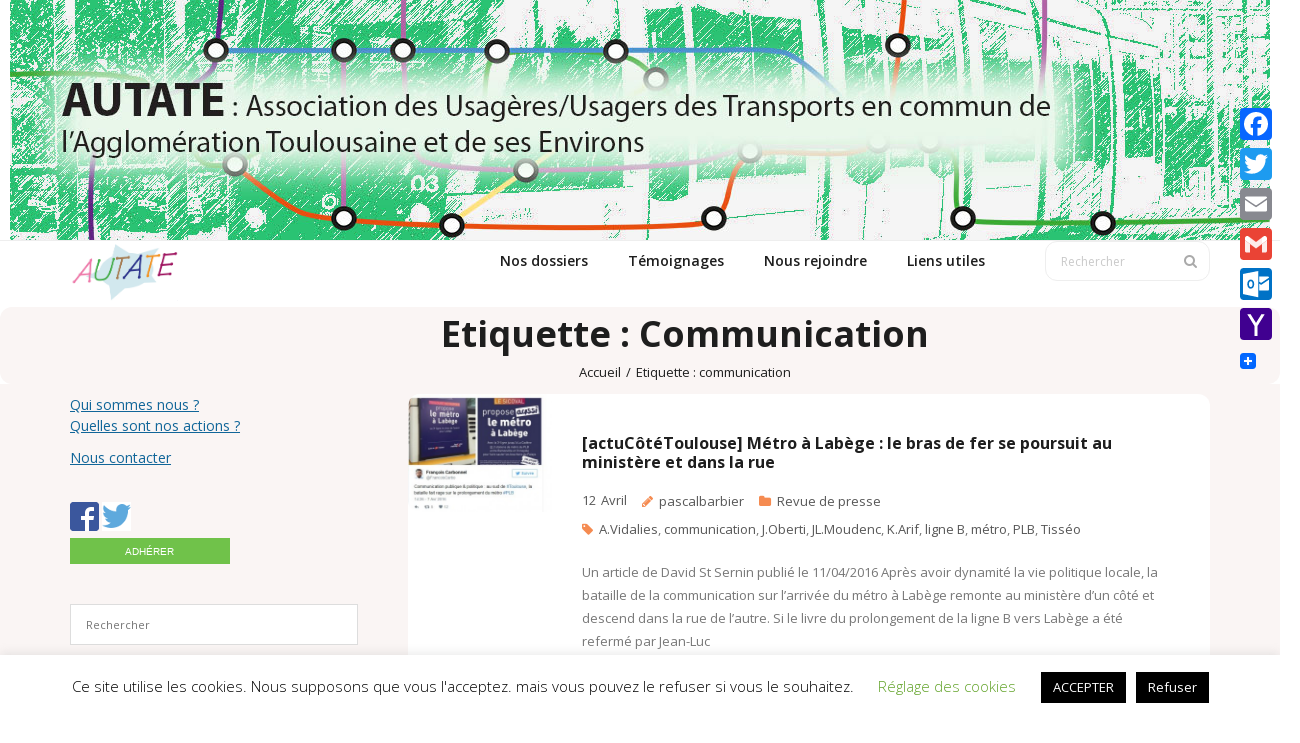

--- FILE ---
content_type: text/html; charset=UTF-8
request_url: https://autate.fr/site/sujet/communication/
body_size: 15102
content:
<!DOCTYPE html>

<html lang="fr-FR">
<head>
<meta charset="UTF-8" />
<meta name="viewport" content="width=device-width" />
<link rel="profile" href="//gmpg.org/xfn/11" />
<link rel="pingback" href="https://autate.fr/site/xmlrpc.php" />

<meta name='robots' content='index, follow, max-image-preview:large, max-snippet:-1, max-video-preview:-1' />
	<style>img:is([sizes="auto" i], [sizes^="auto," i]) { contain-intrinsic-size: 3000px 1500px }</style>
	
	<!-- This site is optimized with the Yoast SEO plugin v26.3 - https://yoast.com/wordpress/plugins/seo/ -->
	<title>Archives des communication - AUTATE</title>
	<link rel="canonical" href="https://autate.fr/site/sujet/communication/" />
	<meta property="og:locale" content="fr_FR" />
	<meta property="og:type" content="article" />
	<meta property="og:title" content="Archives des communication - AUTATE" />
	<meta property="og:url" content="https://autate.fr/site/sujet/communication/" />
	<meta property="og:site_name" content="AUTATE" />
	<meta name="twitter:card" content="summary_large_image" />
	<meta name="twitter:site" content="@AutateToulouse" />
	<script type="application/ld+json" class="yoast-schema-graph">{"@context":"https://schema.org","@graph":[{"@type":"CollectionPage","@id":"https://autate.fr/site/sujet/communication/","url":"https://autate.fr/site/sujet/communication/","name":"Archives des communication - AUTATE","isPartOf":{"@id":"https://autate.fr/site/#website"},"primaryImageOfPage":{"@id":"https://autate.fr/site/sujet/communication/#primaryimage"},"image":{"@id":"https://autate.fr/site/sujet/communication/#primaryimage"},"thumbnailUrl":"https://autate.fr/site/wp-content/uploads/2016/04/carbonnelCom.jpg","breadcrumb":{"@id":"https://autate.fr/site/sujet/communication/#breadcrumb"},"inLanguage":"fr-FR"},{"@type":"ImageObject","inLanguage":"fr-FR","@id":"https://autate.fr/site/sujet/communication/#primaryimage","url":"https://autate.fr/site/wp-content/uploads/2016/04/carbonnelCom.jpg","contentUrl":"https://autate.fr/site/wp-content/uploads/2016/04/carbonnelCom.jpg","width":535,"height":438},{"@type":"BreadcrumbList","@id":"https://autate.fr/site/sujet/communication/#breadcrumb","itemListElement":[{"@type":"ListItem","position":1,"name":"Accueil","item":"https://autate.fr/site/"},{"@type":"ListItem","position":2,"name":"communication"}]},{"@type":"WebSite","@id":"https://autate.fr/site/#website","url":"https://autate.fr/site/","name":"AUTATE","description":"Association des usagers des transports de l&#039;agglomération Toulousaine et de ses environs","publisher":{"@id":"https://autate.fr/site/#organization"},"potentialAction":[{"@type":"SearchAction","target":{"@type":"EntryPoint","urlTemplate":"https://autate.fr/site/?s={search_term_string}"},"query-input":{"@type":"PropertyValueSpecification","valueRequired":true,"valueName":"search_term_string"}}],"inLanguage":"fr-FR"},{"@type":"Organization","@id":"https://autate.fr/site/#organization","name":"AUTATE","url":"https://autate.fr/site/","logo":{"@type":"ImageObject","inLanguage":"fr-FR","@id":"https://autate.fr/site/#/schema/logo/image/","url":"http://autate.fr/site/wp-content/uploads/2019/01/logo.png","contentUrl":"http://autate.fr/site/wp-content/uploads/2019/01/logo.png","width":506,"height":280,"caption":"AUTATE"},"image":{"@id":"https://autate.fr/site/#/schema/logo/image/"},"sameAs":["https://www.facebook.com/AutateToulouse","https://x.com/AutateToulouse"]}]}</script>
	<!-- / Yoast SEO plugin. -->


<link rel='dns-prefetch' href='//static.addtoany.com' />
<link rel='dns-prefetch' href='//fonts.googleapis.com' />
<link rel="alternate" type="application/rss+xml" title="AUTATE &raquo; Flux" href="https://autate.fr/site/feed/" />
<link rel="alternate" type="application/rss+xml" title="AUTATE &raquo; Flux des commentaires" href="https://autate.fr/site/comments/feed/" />
<link rel="alternate" type="text/calendar" title="AUTATE &raquo; Flux iCal" href="https://autate.fr/site/agenda/?ical=1" />
<link rel="alternate" type="application/rss+xml" title="AUTATE &raquo; Flux de l’étiquette communication" href="https://autate.fr/site/sujet/communication/feed/" />
<script type="text/javascript">
/* <![CDATA[ */
window._wpemojiSettings = {"baseUrl":"https:\/\/s.w.org\/images\/core\/emoji\/16.0.1\/72x72\/","ext":".png","svgUrl":"https:\/\/s.w.org\/images\/core\/emoji\/16.0.1\/svg\/","svgExt":".svg","source":{"concatemoji":"https:\/\/autate.fr\/site\/wp-includes\/js\/wp-emoji-release.min.js?ver=6.8.3"}};
/*! This file is auto-generated */
!function(s,n){var o,i,e;function c(e){try{var t={supportTests:e,timestamp:(new Date).valueOf()};sessionStorage.setItem(o,JSON.stringify(t))}catch(e){}}function p(e,t,n){e.clearRect(0,0,e.canvas.width,e.canvas.height),e.fillText(t,0,0);var t=new Uint32Array(e.getImageData(0,0,e.canvas.width,e.canvas.height).data),a=(e.clearRect(0,0,e.canvas.width,e.canvas.height),e.fillText(n,0,0),new Uint32Array(e.getImageData(0,0,e.canvas.width,e.canvas.height).data));return t.every(function(e,t){return e===a[t]})}function u(e,t){e.clearRect(0,0,e.canvas.width,e.canvas.height),e.fillText(t,0,0);for(var n=e.getImageData(16,16,1,1),a=0;a<n.data.length;a++)if(0!==n.data[a])return!1;return!0}function f(e,t,n,a){switch(t){case"flag":return n(e,"\ud83c\udff3\ufe0f\u200d\u26a7\ufe0f","\ud83c\udff3\ufe0f\u200b\u26a7\ufe0f")?!1:!n(e,"\ud83c\udde8\ud83c\uddf6","\ud83c\udde8\u200b\ud83c\uddf6")&&!n(e,"\ud83c\udff4\udb40\udc67\udb40\udc62\udb40\udc65\udb40\udc6e\udb40\udc67\udb40\udc7f","\ud83c\udff4\u200b\udb40\udc67\u200b\udb40\udc62\u200b\udb40\udc65\u200b\udb40\udc6e\u200b\udb40\udc67\u200b\udb40\udc7f");case"emoji":return!a(e,"\ud83e\udedf")}return!1}function g(e,t,n,a){var r="undefined"!=typeof WorkerGlobalScope&&self instanceof WorkerGlobalScope?new OffscreenCanvas(300,150):s.createElement("canvas"),o=r.getContext("2d",{willReadFrequently:!0}),i=(o.textBaseline="top",o.font="600 32px Arial",{});return e.forEach(function(e){i[e]=t(o,e,n,a)}),i}function t(e){var t=s.createElement("script");t.src=e,t.defer=!0,s.head.appendChild(t)}"undefined"!=typeof Promise&&(o="wpEmojiSettingsSupports",i=["flag","emoji"],n.supports={everything:!0,everythingExceptFlag:!0},e=new Promise(function(e){s.addEventListener("DOMContentLoaded",e,{once:!0})}),new Promise(function(t){var n=function(){try{var e=JSON.parse(sessionStorage.getItem(o));if("object"==typeof e&&"number"==typeof e.timestamp&&(new Date).valueOf()<e.timestamp+604800&&"object"==typeof e.supportTests)return e.supportTests}catch(e){}return null}();if(!n){if("undefined"!=typeof Worker&&"undefined"!=typeof OffscreenCanvas&&"undefined"!=typeof URL&&URL.createObjectURL&&"undefined"!=typeof Blob)try{var e="postMessage("+g.toString()+"("+[JSON.stringify(i),f.toString(),p.toString(),u.toString()].join(",")+"));",a=new Blob([e],{type:"text/javascript"}),r=new Worker(URL.createObjectURL(a),{name:"wpTestEmojiSupports"});return void(r.onmessage=function(e){c(n=e.data),r.terminate(),t(n)})}catch(e){}c(n=g(i,f,p,u))}t(n)}).then(function(e){for(var t in e)n.supports[t]=e[t],n.supports.everything=n.supports.everything&&n.supports[t],"flag"!==t&&(n.supports.everythingExceptFlag=n.supports.everythingExceptFlag&&n.supports[t]);n.supports.everythingExceptFlag=n.supports.everythingExceptFlag&&!n.supports.flag,n.DOMReady=!1,n.readyCallback=function(){n.DOMReady=!0}}).then(function(){return e}).then(function(){var e;n.supports.everything||(n.readyCallback(),(e=n.source||{}).concatemoji?t(e.concatemoji):e.wpemoji&&e.twemoji&&(t(e.twemoji),t(e.wpemoji)))}))}((window,document),window._wpemojiSettings);
/* ]]> */
</script>

<style id='wp-emoji-styles-inline-css' type='text/css'>

	img.wp-smiley, img.emoji {
		display: inline !important;
		border: none !important;
		box-shadow: none !important;
		height: 1em !important;
		width: 1em !important;
		margin: 0 0.07em !important;
		vertical-align: -0.1em !important;
		background: none !important;
		padding: 0 !important;
	}
</style>
<link rel='stylesheet' id='wp-block-library-css' href='https://autate.fr/site/wp-includes/css/dist/block-library/style.min.css?ver=6.8.3' type='text/css' media='all' />
<style id='classic-theme-styles-inline-css' type='text/css'>
/*! This file is auto-generated */
.wp-block-button__link{color:#fff;background-color:#32373c;border-radius:9999px;box-shadow:none;text-decoration:none;padding:calc(.667em + 2px) calc(1.333em + 2px);font-size:1.125em}.wp-block-file__button{background:#32373c;color:#fff;text-decoration:none}
</style>
<style id='global-styles-inline-css' type='text/css'>
:root{--wp--preset--aspect-ratio--square: 1;--wp--preset--aspect-ratio--4-3: 4/3;--wp--preset--aspect-ratio--3-4: 3/4;--wp--preset--aspect-ratio--3-2: 3/2;--wp--preset--aspect-ratio--2-3: 2/3;--wp--preset--aspect-ratio--16-9: 16/9;--wp--preset--aspect-ratio--9-16: 9/16;--wp--preset--color--black: #000000;--wp--preset--color--cyan-bluish-gray: #abb8c3;--wp--preset--color--white: #ffffff;--wp--preset--color--pale-pink: #f78da7;--wp--preset--color--vivid-red: #cf2e2e;--wp--preset--color--luminous-vivid-orange: #ff6900;--wp--preset--color--luminous-vivid-amber: #fcb900;--wp--preset--color--light-green-cyan: #7bdcb5;--wp--preset--color--vivid-green-cyan: #00d084;--wp--preset--color--pale-cyan-blue: #8ed1fc;--wp--preset--color--vivid-cyan-blue: #0693e3;--wp--preset--color--vivid-purple: #9b51e0;--wp--preset--gradient--vivid-cyan-blue-to-vivid-purple: linear-gradient(135deg,rgba(6,147,227,1) 0%,rgb(155,81,224) 100%);--wp--preset--gradient--light-green-cyan-to-vivid-green-cyan: linear-gradient(135deg,rgb(122,220,180) 0%,rgb(0,208,130) 100%);--wp--preset--gradient--luminous-vivid-amber-to-luminous-vivid-orange: linear-gradient(135deg,rgba(252,185,0,1) 0%,rgba(255,105,0,1) 100%);--wp--preset--gradient--luminous-vivid-orange-to-vivid-red: linear-gradient(135deg,rgba(255,105,0,1) 0%,rgb(207,46,46) 100%);--wp--preset--gradient--very-light-gray-to-cyan-bluish-gray: linear-gradient(135deg,rgb(238,238,238) 0%,rgb(169,184,195) 100%);--wp--preset--gradient--cool-to-warm-spectrum: linear-gradient(135deg,rgb(74,234,220) 0%,rgb(151,120,209) 20%,rgb(207,42,186) 40%,rgb(238,44,130) 60%,rgb(251,105,98) 80%,rgb(254,248,76) 100%);--wp--preset--gradient--blush-light-purple: linear-gradient(135deg,rgb(255,206,236) 0%,rgb(152,150,240) 100%);--wp--preset--gradient--blush-bordeaux: linear-gradient(135deg,rgb(254,205,165) 0%,rgb(254,45,45) 50%,rgb(107,0,62) 100%);--wp--preset--gradient--luminous-dusk: linear-gradient(135deg,rgb(255,203,112) 0%,rgb(199,81,192) 50%,rgb(65,88,208) 100%);--wp--preset--gradient--pale-ocean: linear-gradient(135deg,rgb(255,245,203) 0%,rgb(182,227,212) 50%,rgb(51,167,181) 100%);--wp--preset--gradient--electric-grass: linear-gradient(135deg,rgb(202,248,128) 0%,rgb(113,206,126) 100%);--wp--preset--gradient--midnight: linear-gradient(135deg,rgb(2,3,129) 0%,rgb(40,116,252) 100%);--wp--preset--font-size--small: 13px;--wp--preset--font-size--medium: 20px;--wp--preset--font-size--large: 36px;--wp--preset--font-size--x-large: 42px;--wp--preset--spacing--20: 0.44rem;--wp--preset--spacing--30: 0.67rem;--wp--preset--spacing--40: 1rem;--wp--preset--spacing--50: 1.5rem;--wp--preset--spacing--60: 2.25rem;--wp--preset--spacing--70: 3.38rem;--wp--preset--spacing--80: 5.06rem;--wp--preset--shadow--natural: 6px 6px 9px rgba(0, 0, 0, 0.2);--wp--preset--shadow--deep: 12px 12px 50px rgba(0, 0, 0, 0.4);--wp--preset--shadow--sharp: 6px 6px 0px rgba(0, 0, 0, 0.2);--wp--preset--shadow--outlined: 6px 6px 0px -3px rgba(255, 255, 255, 1), 6px 6px rgba(0, 0, 0, 1);--wp--preset--shadow--crisp: 6px 6px 0px rgba(0, 0, 0, 1);}:where(.is-layout-flex){gap: 0.5em;}:where(.is-layout-grid){gap: 0.5em;}body .is-layout-flex{display: flex;}.is-layout-flex{flex-wrap: wrap;align-items: center;}.is-layout-flex > :is(*, div){margin: 0;}body .is-layout-grid{display: grid;}.is-layout-grid > :is(*, div){margin: 0;}:where(.wp-block-columns.is-layout-flex){gap: 2em;}:where(.wp-block-columns.is-layout-grid){gap: 2em;}:where(.wp-block-post-template.is-layout-flex){gap: 1.25em;}:where(.wp-block-post-template.is-layout-grid){gap: 1.25em;}.has-black-color{color: var(--wp--preset--color--black) !important;}.has-cyan-bluish-gray-color{color: var(--wp--preset--color--cyan-bluish-gray) !important;}.has-white-color{color: var(--wp--preset--color--white) !important;}.has-pale-pink-color{color: var(--wp--preset--color--pale-pink) !important;}.has-vivid-red-color{color: var(--wp--preset--color--vivid-red) !important;}.has-luminous-vivid-orange-color{color: var(--wp--preset--color--luminous-vivid-orange) !important;}.has-luminous-vivid-amber-color{color: var(--wp--preset--color--luminous-vivid-amber) !important;}.has-light-green-cyan-color{color: var(--wp--preset--color--light-green-cyan) !important;}.has-vivid-green-cyan-color{color: var(--wp--preset--color--vivid-green-cyan) !important;}.has-pale-cyan-blue-color{color: var(--wp--preset--color--pale-cyan-blue) !important;}.has-vivid-cyan-blue-color{color: var(--wp--preset--color--vivid-cyan-blue) !important;}.has-vivid-purple-color{color: var(--wp--preset--color--vivid-purple) !important;}.has-black-background-color{background-color: var(--wp--preset--color--black) !important;}.has-cyan-bluish-gray-background-color{background-color: var(--wp--preset--color--cyan-bluish-gray) !important;}.has-white-background-color{background-color: var(--wp--preset--color--white) !important;}.has-pale-pink-background-color{background-color: var(--wp--preset--color--pale-pink) !important;}.has-vivid-red-background-color{background-color: var(--wp--preset--color--vivid-red) !important;}.has-luminous-vivid-orange-background-color{background-color: var(--wp--preset--color--luminous-vivid-orange) !important;}.has-luminous-vivid-amber-background-color{background-color: var(--wp--preset--color--luminous-vivid-amber) !important;}.has-light-green-cyan-background-color{background-color: var(--wp--preset--color--light-green-cyan) !important;}.has-vivid-green-cyan-background-color{background-color: var(--wp--preset--color--vivid-green-cyan) !important;}.has-pale-cyan-blue-background-color{background-color: var(--wp--preset--color--pale-cyan-blue) !important;}.has-vivid-cyan-blue-background-color{background-color: var(--wp--preset--color--vivid-cyan-blue) !important;}.has-vivid-purple-background-color{background-color: var(--wp--preset--color--vivid-purple) !important;}.has-black-border-color{border-color: var(--wp--preset--color--black) !important;}.has-cyan-bluish-gray-border-color{border-color: var(--wp--preset--color--cyan-bluish-gray) !important;}.has-white-border-color{border-color: var(--wp--preset--color--white) !important;}.has-pale-pink-border-color{border-color: var(--wp--preset--color--pale-pink) !important;}.has-vivid-red-border-color{border-color: var(--wp--preset--color--vivid-red) !important;}.has-luminous-vivid-orange-border-color{border-color: var(--wp--preset--color--luminous-vivid-orange) !important;}.has-luminous-vivid-amber-border-color{border-color: var(--wp--preset--color--luminous-vivid-amber) !important;}.has-light-green-cyan-border-color{border-color: var(--wp--preset--color--light-green-cyan) !important;}.has-vivid-green-cyan-border-color{border-color: var(--wp--preset--color--vivid-green-cyan) !important;}.has-pale-cyan-blue-border-color{border-color: var(--wp--preset--color--pale-cyan-blue) !important;}.has-vivid-cyan-blue-border-color{border-color: var(--wp--preset--color--vivid-cyan-blue) !important;}.has-vivid-purple-border-color{border-color: var(--wp--preset--color--vivid-purple) !important;}.has-vivid-cyan-blue-to-vivid-purple-gradient-background{background: var(--wp--preset--gradient--vivid-cyan-blue-to-vivid-purple) !important;}.has-light-green-cyan-to-vivid-green-cyan-gradient-background{background: var(--wp--preset--gradient--light-green-cyan-to-vivid-green-cyan) !important;}.has-luminous-vivid-amber-to-luminous-vivid-orange-gradient-background{background: var(--wp--preset--gradient--luminous-vivid-amber-to-luminous-vivid-orange) !important;}.has-luminous-vivid-orange-to-vivid-red-gradient-background{background: var(--wp--preset--gradient--luminous-vivid-orange-to-vivid-red) !important;}.has-very-light-gray-to-cyan-bluish-gray-gradient-background{background: var(--wp--preset--gradient--very-light-gray-to-cyan-bluish-gray) !important;}.has-cool-to-warm-spectrum-gradient-background{background: var(--wp--preset--gradient--cool-to-warm-spectrum) !important;}.has-blush-light-purple-gradient-background{background: var(--wp--preset--gradient--blush-light-purple) !important;}.has-blush-bordeaux-gradient-background{background: var(--wp--preset--gradient--blush-bordeaux) !important;}.has-luminous-dusk-gradient-background{background: var(--wp--preset--gradient--luminous-dusk) !important;}.has-pale-ocean-gradient-background{background: var(--wp--preset--gradient--pale-ocean) !important;}.has-electric-grass-gradient-background{background: var(--wp--preset--gradient--electric-grass) !important;}.has-midnight-gradient-background{background: var(--wp--preset--gradient--midnight) !important;}.has-small-font-size{font-size: var(--wp--preset--font-size--small) !important;}.has-medium-font-size{font-size: var(--wp--preset--font-size--medium) !important;}.has-large-font-size{font-size: var(--wp--preset--font-size--large) !important;}.has-x-large-font-size{font-size: var(--wp--preset--font-size--x-large) !important;}
:where(.wp-block-post-template.is-layout-flex){gap: 1.25em;}:where(.wp-block-post-template.is-layout-grid){gap: 1.25em;}
:where(.wp-block-columns.is-layout-flex){gap: 2em;}:where(.wp-block-columns.is-layout-grid){gap: 2em;}
:root :where(.wp-block-pullquote){font-size: 1.5em;line-height: 1.6;}
</style>
<link rel='stylesheet' id='cookie-law-info-css' href='https://autate.fr/site/wp-content/plugins/cookie-law-info/legacy/public/css/cookie-law-info-public.css?ver=3.3.6' type='text/css' media='all' />
<link rel='stylesheet' id='cookie-law-info-gdpr-css' href='https://autate.fr/site/wp-content/plugins/cookie-law-info/legacy/public/css/cookie-law-info-gdpr.css?ver=3.3.6' type='text/css' media='all' />
<link rel='stylesheet' id='thinkup-bootstrap-css' href='https://autate.fr/site/wp-content/themes/sento/lib/extentions/bootstrap/css/bootstrap.min.css?ver=2.3.2' type='text/css' media='all' />
<link rel='stylesheet' id='thinkup-style-css' href='https://autate.fr/site/wp-content/themes/sento/style.css?ver=6.8.3' type='text/css' media='all' />
<link rel='stylesheet' id='sento-thinkup-style-grid-css' href='https://autate.fr/site/wp-content/themes/sento-grid/style.css?ver=1.0.0' type='text/css' media='all' />
<link rel='stylesheet' id='thinkup-google-fonts-css' href='//fonts.googleapis.com/css?family=Open+Sans%3A300%2C400%2C600%2C700&#038;subset=latin%2Clatin-ext' type='text/css' media='all' />
<link rel='stylesheet' id='prettyPhoto-css' href='https://autate.fr/site/wp-content/themes/sento/lib/extentions/prettyPhoto/css/prettyPhoto.css?ver=3.1.6' type='text/css' media='all' />
<link rel='stylesheet' id='dashicons-css' href='https://autate.fr/site/wp-includes/css/dashicons.min.css?ver=6.8.3' type='text/css' media='all' />
<link rel='stylesheet' id='font-awesome-css' href='https://autate.fr/site/wp-content/themes/sento/lib/extentions/font-awesome/css/font-awesome.min.css?ver=4.7.0' type='text/css' media='all' />
<link rel='stylesheet' id='thinkup-shortcodes-css' href='https://autate.fr/site/wp-content/themes/sento/styles/style-shortcodes.css?ver=1.8.0' type='text/css' media='all' />
<link rel='stylesheet' id='thinkup-responsive-css' href='https://autate.fr/site/wp-content/themes/sento/styles/style-responsive.css?ver=1.8.0' type='text/css' media='all' />
<link rel='stylesheet' id='addtoany-css' href='https://autate.fr/site/wp-content/plugins/add-to-any/addtoany.min.css?ver=1.16' type='text/css' media='all' />
<style id='addtoany-inline-css' type='text/css'>
@media screen and (max-width:980px){
.a2a_floating_style.a2a_vertical_style{display:none;}
}
</style>
<script type="text/javascript" id="addtoany-core-js-before">
/* <![CDATA[ */
window.a2a_config=window.a2a_config||{};a2a_config.callbacks=[];a2a_config.overlays=[];a2a_config.templates={};a2a_localize = {
	Share: "Partager",
	Save: "Enregistrer",
	Subscribe: "S'abonner",
	Email: "E-mail",
	Bookmark: "Marque-page",
	ShowAll: "Montrer tout",
	ShowLess: "Montrer moins",
	FindServices: "Trouver des service(s)",
	FindAnyServiceToAddTo: "Trouver instantan&eacute;ment des services &agrave; ajouter &agrave;",
	PoweredBy: "Propuls&eacute; par",
	ShareViaEmail: "Partager par e-mail",
	SubscribeViaEmail: "S’abonner par e-mail",
	BookmarkInYourBrowser: "Ajouter un signet dans votre navigateur",
	BookmarkInstructions: "Appuyez sur Ctrl+D ou \u2318+D pour mettre cette page en signet",
	AddToYourFavorites: "Ajouter &agrave; vos favoris",
	SendFromWebOrProgram: "Envoyer depuis n’importe quelle adresse e-mail ou logiciel e-mail",
	EmailProgram: "Programme d’e-mail",
	More: "Plus&#8230;",
	ThanksForSharing: "Merci de partager !",
	ThanksForFollowing: "Merci de nous suivre !"
};
/* ]]> */
</script>
<script type="text/javascript" defer src="https://static.addtoany.com/menu/page.js" id="addtoany-core-js"></script>
<script type="text/javascript" src="https://autate.fr/site/wp-includes/js/jquery/jquery.min.js?ver=3.7.1" id="jquery-core-js"></script>
<script type="text/javascript" src="https://autate.fr/site/wp-includes/js/jquery/jquery-migrate.min.js?ver=3.4.1" id="jquery-migrate-js"></script>
<script type="text/javascript" defer src="https://autate.fr/site/wp-content/plugins/add-to-any/addtoany.min.js?ver=1.1" id="addtoany-jquery-js"></script>
<script type="text/javascript" id="cookie-law-info-js-extra">
/* <![CDATA[ */
var Cli_Data = {"nn_cookie_ids":[],"cookielist":[],"non_necessary_cookies":[],"ccpaEnabled":"","ccpaRegionBased":"","ccpaBarEnabled":"","strictlyEnabled":["necessary","obligatoire"],"ccpaType":"gdpr","js_blocking":"","custom_integration":"","triggerDomRefresh":"","secure_cookies":""};
var cli_cookiebar_settings = {"animate_speed_hide":"500","animate_speed_show":"500","background":"#FFF","border":"#b1a6a6c2","border_on":"","button_1_button_colour":"#000","button_1_button_hover":"#000000","button_1_link_colour":"#fff","button_1_as_button":"1","button_1_new_win":"","button_2_button_colour":"#333","button_2_button_hover":"#292929","button_2_link_colour":"#444","button_2_as_button":"","button_2_hidebar":"","button_3_button_colour":"#000","button_3_button_hover":"#000000","button_3_link_colour":"#fff","button_3_as_button":"1","button_3_new_win":"","button_4_button_colour":"#000","button_4_button_hover":"#000000","button_4_link_colour":"#62a329","button_4_as_button":"","button_7_button_colour":"#61a229","button_7_button_hover":"#4e8221","button_7_link_colour":"#fff","button_7_as_button":"1","button_7_new_win":"","font_family":"inherit","header_fix":"","notify_animate_hide":"1","notify_animate_show":"","notify_div_id":"#cookie-law-info-bar","notify_position_horizontal":"right","notify_position_vertical":"bottom","scroll_close":"","scroll_close_reload":"","accept_close_reload":"","reject_close_reload":"","showagain_tab":"1","showagain_background":"#fff","showagain_border":"#000","showagain_div_id":"#cookie-law-info-again","showagain_x_position":"100px","text":"#000","show_once_yn":"","show_once":"10000","logging_on":"","as_popup":"","popup_overlay":"1","bar_heading_text":"","cookie_bar_as":"banner","popup_showagain_position":"bottom-right","widget_position":"left"};
var log_object = {"ajax_url":"https:\/\/autate.fr\/site\/wp-admin\/admin-ajax.php"};
/* ]]> */
</script>
<script type="text/javascript" src="https://autate.fr/site/wp-content/plugins/cookie-law-info/legacy/public/js/cookie-law-info-public.js?ver=3.3.6" id="cookie-law-info-js"></script>
<link rel="https://api.w.org/" href="https://autate.fr/site/wp-json/" /><link rel="alternate" title="JSON" type="application/json" href="https://autate.fr/site/wp-json/wp/v2/tags/166" /><link rel="EditURI" type="application/rsd+xml" title="RSD" href="https://autate.fr/site/xmlrpc.php?rsd" />
<meta name="generator" content="WordPress 6.8.3" />

		<!-- GA Google Analytics @ https://m0n.co/ga -->
		<script>
			(function(i,s,o,g,r,a,m){i['GoogleAnalyticsObject']=r;i[r]=i[r]||function(){
			(i[r].q=i[r].q||[]).push(arguments)},i[r].l=1*new Date();a=s.createElement(o),
			m=s.getElementsByTagName(o)[0];a.async=1;a.src=g;m.parentNode.insertBefore(a,m)
			})(window,document,'script','https://www.google-analytics.com/analytics.js','ga');
			ga('create', 'UA-154193473-1', 'auto');
			ga('send', 'pageview');
		</script>

	<meta name="tec-api-version" content="v1"><meta name="tec-api-origin" content="https://autate.fr/site"><link rel="alternate" href="https://autate.fr/site/wp-json/tribe/events/v1/events/?tags=communication" /><link rel="icon" href="https://autate.fr/site/wp-content/uploads/2019/01/logo-150x150.png" sizes="32x32" />
<link rel="icon" href="https://autate.fr/site/wp-content/uploads/2019/01/logo.png" sizes="192x192" />
<link rel="apple-touch-icon" href="https://autate.fr/site/wp-content/uploads/2019/01/logo.png" />
<meta name="msapplication-TileImage" content="https://autate.fr/site/wp-content/uploads/2019/01/logo.png" />
		<style type="text/css" id="wp-custom-css">
			#header .header-links > ul > li a,
#header-sticky .header-links > ul > li a {
	padding: 0px 20px;
}
#content {
	margin-top: 0px;
	padding: 10px;
}
#logo,
#logo-sticky {
	margin-top: 0px;
}
.widget h5 a {
  color:	rgb(17, 102, 153);
	text-decoration: underline;
}
.blog-article .blog-title {
  text-transform: none;
}
#intro {
	padding: 0px 60px;
	margin: 0px;
}		</style>
		</head>

<body class="archive tag tag-communication tag-166 wp-custom-logo wp-theme-sento wp-child-theme-sento-grid tribe-no-js page-template-sento-grid layout-sidebar-left layout-responsive layout-wide pre-header-style2 header-style1 blog-style1 blog-style1-layout1 group-blog">
<div id="body-core" class="hfeed site">

	<a class="skip-link screen-reader-text" href="#content">Passer au contenu</a>
	<!-- .skip-link -->

	<header>
	<div id="site-header">

					<div class="custom-header"><img src="https://autate.fr/site/wp-content/uploads/2019/01/bandeau-1.jpg" width="1260" height="240" alt=""></div>
			
		<div id="pre-header">
		<div class="wrap-safari">
		<div id="pre-header-core" class="main-navigation">
  
			
			
			
		</div>
		</div>
		</div>
		<!-- #pre-header -->

		<div id="header">
		<div id="header-core">

			
			<div id="logo">
			<a href="https://autate.fr/site/" class="custom-logo-link" rel="home"><img width="506" height="280" src="https://autate.fr/site/wp-content/uploads/2019/01/cropped-cropped-cropped-logo.png" class="custom-logo" alt="AUTATE" decoding="async" fetchpriority="high" srcset="https://autate.fr/site/wp-content/uploads/2019/01/cropped-cropped-cropped-logo.png 506w, https://autate.fr/site/wp-content/uploads/2019/01/cropped-cropped-cropped-logo-300x166.png 300w, https://autate.fr/site/wp-content/uploads/2019/01/cropped-cropped-cropped-logo-100x55.png 100w" sizes="(max-width: 506px) 100vw, 506px" /></a>			</div>

			
			
			<div id="header-links" class="main-navigation">
			<div id="header-links-inner" class="header-links">

				<ul id="menu-topmenu" class="menu"><li id="menu-item-4582" class="menu-item menu-item-type-taxonomy menu-item-object-category"><a href="https://autate.fr/site/categorie/nos-dossiers/"><span>Nos dossiers</span></a></li>
<li id="menu-item-1776" class="menu-item menu-item-type-taxonomy menu-item-object-category"><a href="https://autate.fr/site/categorie/temoignages/"><span>Témoignages</span></a></li>
<li id="menu-item-33" class="menu-item menu-item-type-post_type menu-item-object-page"><a href="https://autate.fr/site/nous-rejoindre/"><span>Nous rejoindre</span></a></li>
<li id="menu-item-183" class="menu-item menu-item-type-post_type menu-item-object-page"><a href="https://autate.fr/site/quelques-liens-utiles/"><span>Liens utiles</span></a></li>
</ul>				
				<div id="header-search"><a><div class="fa fa-search"></div></a>	<form method="get" class="searchform" action="https://autate.fr/site/" role="search">
		<input type="text" class="search" name="s" value="" placeholder="Rechercher" />
		<input type="submit" class="searchsubmit" name="submit" value="Rechercher" />
	</form></div>
			</div>
			</div>
			<!-- #header-links .main-navigation -->
 	
			<div id="header-nav"><a class="btn-navbar collapsed" data-toggle="collapse" data-target=".nav-collapse" tabindex="0"><span class="icon-bar"></span><span class="icon-bar"></span><span class="icon-bar"></span></a></div>
		</div>
		</div>
		<!-- #header -->

		<div id="header-responsive"><div id="header-responsive-inner" class="responsive-links nav-collapse collapse"><ul id="menu-topmenu-1" class=""><li id="res-menu-item-4582" class="menu-item menu-item-type-taxonomy menu-item-object-category"><a href="https://autate.fr/site/categorie/nos-dossiers/"><span>Nos dossiers</span></a></li>
<li id="res-menu-item-1776" class="menu-item menu-item-type-taxonomy menu-item-object-category"><a href="https://autate.fr/site/categorie/temoignages/"><span>Témoignages</span></a></li>
<li id="res-menu-item-33" class="menu-item menu-item-type-post_type menu-item-object-page"><a href="https://autate.fr/site/nous-rejoindre/"><span>Nous rejoindre</span></a></li>
<li id="res-menu-item-183" class="menu-item menu-item-type-post_type menu-item-object-page"><a href="https://autate.fr/site/quelques-liens-utiles/"><span>Liens utiles</span></a></li>
</ul></div></div>
		
		<div id="intro" class=""><div class="wrap-safari"><div id="intro-core"><h1 class="page-title">Etiquette : communication</h1><div id="breadcrumbs"><div id="breadcrumbs-core"><a href="https://autate.fr/site/">Accueil</a><span class="delimiter">/</span><span class="breadcrumbs-tag">Etiquette : </span>communication</div></div></div></div></div>
	</div>

	</header>
	<!-- header -->

		
	<div id="content">
	<div id="content-core">

		<div id="main">
		<div id="main-core">
			
				<div id="container">

				
					<div class="blog-grid element column-1">

					<article id="post-513" class="blog-article post-513 post type-post status-publish format-standard has-post-thumbnail hentry category-revue-de-presse tag-a-vidalies tag-communication tag-j-oberti tag-jl-moudenc tag-k-arif tag-ligne-b tag-metro tag-plb tag-tisseo">

						<header class="entry-header one_fifth">

							<div class="blog-thumb"><a href="https://autate.fr/site/actucotetoulouse-metro-a-labege-le-bras-de-fer-se-poursuit-au-ministere-et-dans-la-rue/"><img width="285" height="233" src="https://autate.fr/site/wp-content/uploads/2016/04/carbonnelCom.jpg" class="attachment-column4-1/1 size-column4-1/1 wp-post-image" alt="" decoding="async" srcset="https://autate.fr/site/wp-content/uploads/2016/04/carbonnelCom.jpg 535w, https://autate.fr/site/wp-content/uploads/2016/04/carbonnelCom-300x246.jpg 300w" sizes="(max-width: 285px) 100vw, 285px" /></a></div>
						</header>

						<div class="entry-content four_fifth last">

							<h2 class="blog-title"><a href="https://autate.fr/site/actucotetoulouse-metro-a-labege-le-bras-de-fer-se-poursuit-au-ministere-et-dans-la-rue/" title="Permalink to [actuCôtéToulouse] Métro à Labège : le bras de fer se poursuit au ministère et dans la rue">[actuCôtéToulouse] Métro à Labège : le bras de fer se poursuit au ministère et dans la rue</a></h2>							<div class="entry-meta"><span class="date"><a href="https://autate.fr/site/actucotetoulouse-metro-a-labege-le-bras-de-fer-se-poursuit-au-ministere-et-dans-la-rue/" title="[actuCôtéToulouse] Métro à Labège : le bras de fer se poursuit au ministère et dans la rue"><time datetime="2016-04-12T16:55:09+02:00"><span class="date-day">12</span><span class="date-month">avril</span></time></a></span><span class="author"><a href="https://autate.fr/site/author/pascalbarbier/" title="View all posts by pascalbarbier" rel="author">pascalbarbier</a></span><span class="category"><a href="https://autate.fr/site/categorie/revue-de-presse/" rel="category tag">Revue de presse</a></span><span class="tags"><a href="https://autate.fr/site/sujet/a-vidalies/" rel="tag">A.Vidalies</a>, <a href="https://autate.fr/site/sujet/communication/" rel="tag">communication</a>, <a href="https://autate.fr/site/sujet/j-oberti/" rel="tag">J.Oberti</a>, <a href="https://autate.fr/site/sujet/jl-moudenc/" rel="tag">JL.Moudenc</a>, <a href="https://autate.fr/site/sujet/k-arif/" rel="tag">K.Arif</a>, <a href="https://autate.fr/site/sujet/ligne-b/" rel="tag">ligne B</a>, <a href="https://autate.fr/site/sujet/metro/" rel="tag">métro</a>, <a href="https://autate.fr/site/sujet/plb/" rel="tag">PLB</a>, <a href="https://autate.fr/site/sujet/tisseo/" rel="tag">Tisséo</a></span></div>							<p>Un article de David St Sernin publié le 11/04/2016 Après avoir dynamité la vie politique locale, la bataille de la communication sur l&rsquo;arrivée du métro à Labège remonte au ministère d&rsquo;un côté et descend dans la rue de l&rsquo;autre. Si le livre du prolongement de la ligne B vers Labège a été refermé par Jean-Luc</p>
<p class="more-link"><a href="https://autate.fr/site/actucotetoulouse-metro-a-labege-le-bras-de-fer-se-poursuit-au-ministere-et-dans-la-rue/" class="themebutton2">VOIR PLUS</a></p>
<div class="addtoany_share_save_container addtoany_content addtoany_content_bottom"><div class="a2a_kit a2a_kit_size_16 addtoany_list" data-a2a-url="https://autate.fr/site/actucotetoulouse-metro-a-labege-le-bras-de-fer-se-poursuit-au-ministere-et-dans-la-rue/" data-a2a-title="[actuCôtéToulouse] Métro à Labège : le bras de fer se poursuit au ministère et dans la rue"><a class="a2a_button_facebook" href="https://www.addtoany.com/add_to/facebook?linkurl=https%3A%2F%2Fautate.fr%2Fsite%2Factucotetoulouse-metro-a-labege-le-bras-de-fer-se-poursuit-au-ministere-et-dans-la-rue%2F&amp;linkname=%5BactuC%C3%B4t%C3%A9Toulouse%5D%20M%C3%A9tro%20%C3%A0%20Lab%C3%A8ge%20%3A%20le%20bras%20de%20fer%20se%20poursuit%20au%20minist%C3%A8re%20et%20dans%20la%20rue" title="Facebook" rel="nofollow noopener" target="_blank"></a><a class="a2a_button_twitter" href="https://www.addtoany.com/add_to/twitter?linkurl=https%3A%2F%2Fautate.fr%2Fsite%2Factucotetoulouse-metro-a-labege-le-bras-de-fer-se-poursuit-au-ministere-et-dans-la-rue%2F&amp;linkname=%5BactuC%C3%B4t%C3%A9Toulouse%5D%20M%C3%A9tro%20%C3%A0%20Lab%C3%A8ge%20%3A%20le%20bras%20de%20fer%20se%20poursuit%20au%20minist%C3%A8re%20et%20dans%20la%20rue" title="Twitter" rel="nofollow noopener" target="_blank"></a><a class="a2a_button_email" href="https://www.addtoany.com/add_to/email?linkurl=https%3A%2F%2Fautate.fr%2Fsite%2Factucotetoulouse-metro-a-labege-le-bras-de-fer-se-poursuit-au-ministere-et-dans-la-rue%2F&amp;linkname=%5BactuC%C3%B4t%C3%A9Toulouse%5D%20M%C3%A9tro%20%C3%A0%20Lab%C3%A8ge%20%3A%20le%20bras%20de%20fer%20se%20poursuit%20au%20minist%C3%A8re%20et%20dans%20la%20rue" title="Email" rel="nofollow noopener" target="_blank"></a><a class="a2a_button_google_gmail" href="https://www.addtoany.com/add_to/google_gmail?linkurl=https%3A%2F%2Fautate.fr%2Fsite%2Factucotetoulouse-metro-a-labege-le-bras-de-fer-se-poursuit-au-ministere-et-dans-la-rue%2F&amp;linkname=%5BactuC%C3%B4t%C3%A9Toulouse%5D%20M%C3%A9tro%20%C3%A0%20Lab%C3%A8ge%20%3A%20le%20bras%20de%20fer%20se%20poursuit%20au%20minist%C3%A8re%20et%20dans%20la%20rue" title="Gmail" rel="nofollow noopener" target="_blank"></a><a class="a2a_button_outlook_com" href="https://www.addtoany.com/add_to/outlook_com?linkurl=https%3A%2F%2Fautate.fr%2Fsite%2Factucotetoulouse-metro-a-labege-le-bras-de-fer-se-poursuit-au-ministere-et-dans-la-rue%2F&amp;linkname=%5BactuC%C3%B4t%C3%A9Toulouse%5D%20M%C3%A9tro%20%C3%A0%20Lab%C3%A8ge%20%3A%20le%20bras%20de%20fer%20se%20poursuit%20au%20minist%C3%A8re%20et%20dans%20la%20rue" title="Outlook.com" rel="nofollow noopener" target="_blank"></a><a class="a2a_button_yahoo_mail" href="https://www.addtoany.com/add_to/yahoo_mail?linkurl=https%3A%2F%2Fautate.fr%2Fsite%2Factucotetoulouse-metro-a-labege-le-bras-de-fer-se-poursuit-au-ministere-et-dans-la-rue%2F&amp;linkname=%5BactuC%C3%B4t%C3%A9Toulouse%5D%20M%C3%A9tro%20%C3%A0%20Lab%C3%A8ge%20%3A%20le%20bras%20de%20fer%20se%20poursuit%20au%20minist%C3%A8re%20et%20dans%20la%20rue" title="Yahoo Mail" rel="nofollow noopener" target="_blank"></a><a class="a2a_dd addtoany_share_save addtoany_share" href="https://www.addtoany.com/share"><img src="https://static.addtoany.com/buttons/favicon.png" alt="Share"></a></div></div>
						</div><div class="clearboth"></div>

					</article><!-- #post- -->

					</div>

				
				</div><div class="clearboth"></div>

				
			

		</div><!-- #main-core -->
		</div><!-- #main -->
		
		<div id="sidebar">
		<div id="sidebar-core">

						<aside class="widget widget_block"><h5><a href="//autate.fr/site/flyer-de-presentation-de-lassociation">Qui sommes nous ? <br> Quelles sont nos actions ?</a></h5>
<h5><a href="https://autate.fr/site/nous-rejoindre">Nous contacter</a></h5>
<br>
<a href="https://www.facebook.com/AutateToulouse" target="_blank">
<img decoding="async" alt="Facebook" src="https://autate.fr/site/wp-content/uploads/2015/11/FB-f-Logo__blue_29.png"></a>
<a href="https://twitter.com/AutateToulouse" target="_blank"><img decoding="async" alt="Twitter" src="https://autate.fr/site/wp-content/uploads/2016/03/twitter.png"></a>

<a style="font: 0.75em sans-serif;text-transform: uppercase;max-width:150px;text-decoration: none;display: block;background: #70c24a;text-align: center;padding: .75em .5em;color: #FFF;" href="https://autate.fr/site/nous-rejoindre/">Adhérer</a></aside><aside class="widget widget_block">
<div class="wp-block-group"><div class="wp-block-group__inner-container is-layout-flow wp-block-group-is-layout-flow">
<div class="wp-block-columns is-layout-flex wp-container-core-columns-is-layout-9d6595d7 wp-block-columns-is-layout-flex">
<div class="wp-block-column is-layout-flow wp-block-column-is-layout-flow" style="flex-basis:100%">
<div class="wp-block-columns is-layout-flex wp-container-core-columns-is-layout-9d6595d7 wp-block-columns-is-layout-flex">
<div class="wp-block-column is-layout-flow wp-block-column-is-layout-flow" style="flex-basis:100%"></div>
</div>


<div class="widget widget_search">	<form method="get" class="searchform" action="https://autate.fr/site/" role="search">
		<input type="text" class="search" name="s" value="" placeholder="Rechercher" />
		<input type="submit" class="searchsubmit" name="submit" value="Rechercher" />
	</form></div>

<ul style="font-size:17px;" class="wp-block-categories-list wp-block-categories">	<li class="cat-item cat-item-4"><a href="https://autate.fr/site/categorie/actualite-association/">Actualités-AUTATE</a> (180)
</li>
	<li class="cat-item cat-item-500"><a href="https://autate.fr/site/categorie/bus-tisseo/">Bus Tisseo</a> (69)
</li>
	<li class="cat-item cat-item-510"><a href="https://autate.fr/site/categorie/chiffres-cles/">Chiffres clés</a> (10)
</li>
	<li class="cat-item cat-item-506"><a href="https://autate.fr/site/categorie/communication-tisseo/">Communication Tisseo</a> (6)
</li>
	<li class="cat-item cat-item-508"><a href="https://autate.fr/site/categorie/gares/">Gares-SERM</a> (19)
</li>
	<li class="cat-item cat-item-511"><a href="https://autate.fr/site/categorie/handicap/">handicap</a> (1)
</li>
	<li class="cat-item cat-item-499"><a href="https://autate.fr/site/categorie/harcelement-sexiste/">Harcèlement sexiste</a> (3)
</li>
	<li class="cat-item cat-item-298"><a href="https://autate.fr/site/categorie/lineo/">Linéo</a> (53)
</li>
	<li class="cat-item cat-item-502"><a href="https://autate.fr/site/categorie/liocar/">LIOcar</a> (3)
</li>
	<li class="cat-item cat-item-265"><a href="https://autate.fr/site/categorie/contribution-au-debat-public-3eme-ligne/">Métro</a> (55)
</li>
	<li class="cat-item cat-item-527"><a href="https://autate.fr/site/categorie/nos-dossiers/">Nos dossiers</a> (31)
</li>
	<li class="cat-item cat-item-314"><a href="https://autate.fr/site/categorie/petition/">Pétitions</a> (14)
</li>
	<li class="cat-item cat-item-525"><a href="https://autate.fr/site/categorie/pdm/">PlanDeMobilité</a> (76)
</li>
	<li class="cat-item cat-item-442"><a href="https://autate.fr/site/categorie/pollution/">Pollution</a> (22)
</li>
	<li class="cat-item cat-item-490"><a href="https://autate.fr/site/categorie/prix-des-transports/">Prix des transports</a> (16)
</li>
	<li class="cat-item cat-item-7"><a href="https://autate.fr/site/categorie/revue-de-presse/">Revue de presse</a> (216)
</li>
	<li class="cat-item cat-item-514"><a href="https://autate.fr/site/categorie/tad/">TAD</a> (5)
</li>
	<li class="cat-item cat-item-336"><a href="https://autate.fr/site/categorie/temoignages/">Témoignages</a> (222)
</li>
	<li class="cat-item cat-item-504"><a href="https://autate.fr/site/categorie/temps-de-trajet/">temps de trajet</a> (31)
</li>
	<li class="cat-item cat-item-526"><a href="https://autate.fr/site/categorie/tisseo/">TISSEO</a> (2)
</li>
	<li class="cat-item cat-item-418"><a href="https://autate.fr/site/categorie/trains-urbains/">Trains urbains</a> (74)
</li>
	<li class="cat-item cat-item-507"><a href="https://autate.fr/site/categorie/tram/">tram</a> (9)
</li>
	<li class="cat-item cat-item-426"><a href="https://autate.fr/site/categorie/urbanisme/">urbanisme</a> (12)
</li>
	<li class="cat-item cat-item-509"><a href="https://autate.fr/site/categorie/velo/">vélo</a> (6)
</li>
	<li class="cat-item cat-item-518"><a href="https://autate.fr/site/categorie/vie-association/">Vie association</a> (4)
</li>
</ul></div>
</div>
</div></div>
</aside><aside class="widget widget_block">
<div class="wp-block-group has-black-color has-text-color has-background" style="background-color:#29c02c"><div class="wp-block-group__inner-container is-layout-flow wp-block-group-is-layout-flow"><script data-js='tribe-events-view-nonce-data' type='application/json'>{"tvn1":"6eb9e9af7b","tvn2":""}</script></div></div>
</aside><aside class="widget widget_archive"><h3 class="widget-title">Archives</h3>		<label class="screen-reader-text" for="archives-dropdown-2">Archives</label>
		<select id="archives-dropdown-2" name="archive-dropdown">
			
			<option value="">Sélectionner un mois</option>
				<option value='https://autate.fr/site/2025/11/'> novembre 2025 </option>
	<option value='https://autate.fr/site/2025/07/'> juillet 2025 </option>
	<option value='https://autate.fr/site/2025/05/'> mai 2025 </option>
	<option value='https://autate.fr/site/2025/03/'> mars 2025 </option>
	<option value='https://autate.fr/site/2025/02/'> février 2025 </option>
	<option value='https://autate.fr/site/2025/01/'> janvier 2025 </option>
	<option value='https://autate.fr/site/2024/09/'> septembre 2024 </option>
	<option value='https://autate.fr/site/2024/08/'> août 2024 </option>
	<option value='https://autate.fr/site/2024/07/'> juillet 2024 </option>
	<option value='https://autate.fr/site/2024/06/'> juin 2024 </option>
	<option value='https://autate.fr/site/2024/02/'> février 2024 </option>
	<option value='https://autate.fr/site/2023/11/'> novembre 2023 </option>
	<option value='https://autate.fr/site/2023/03/'> mars 2023 </option>
	<option value='https://autate.fr/site/2023/02/'> février 2023 </option>
	<option value='https://autate.fr/site/2023/01/'> janvier 2023 </option>
	<option value='https://autate.fr/site/2022/11/'> novembre 2022 </option>
	<option value='https://autate.fr/site/2022/10/'> octobre 2022 </option>
	<option value='https://autate.fr/site/2022/09/'> septembre 2022 </option>
	<option value='https://autate.fr/site/2022/07/'> juillet 2022 </option>
	<option value='https://autate.fr/site/2022/06/'> juin 2022 </option>
	<option value='https://autate.fr/site/2022/01/'> janvier 2022 </option>
	<option value='https://autate.fr/site/2021/11/'> novembre 2021 </option>
	<option value='https://autate.fr/site/2021/10/'> octobre 2021 </option>
	<option value='https://autate.fr/site/2021/09/'> septembre 2021 </option>
	<option value='https://autate.fr/site/2021/07/'> juillet 2021 </option>
	<option value='https://autate.fr/site/2021/06/'> juin 2021 </option>
	<option value='https://autate.fr/site/2021/05/'> mai 2021 </option>
	<option value='https://autate.fr/site/2021/04/'> avril 2021 </option>
	<option value='https://autate.fr/site/2021/03/'> mars 2021 </option>
	<option value='https://autate.fr/site/2021/02/'> février 2021 </option>
	<option value='https://autate.fr/site/2021/01/'> janvier 2021 </option>
	<option value='https://autate.fr/site/2020/11/'> novembre 2020 </option>
	<option value='https://autate.fr/site/2020/10/'> octobre 2020 </option>
	<option value='https://autate.fr/site/2020/09/'> septembre 2020 </option>
	<option value='https://autate.fr/site/2020/07/'> juillet 2020 </option>
	<option value='https://autate.fr/site/2020/05/'> mai 2020 </option>
	<option value='https://autate.fr/site/2020/04/'> avril 2020 </option>
	<option value='https://autate.fr/site/2020/03/'> mars 2020 </option>
	<option value='https://autate.fr/site/2020/01/'> janvier 2020 </option>
	<option value='https://autate.fr/site/2019/12/'> décembre 2019 </option>
	<option value='https://autate.fr/site/2019/11/'> novembre 2019 </option>
	<option value='https://autate.fr/site/2019/10/'> octobre 2019 </option>
	<option value='https://autate.fr/site/2019/09/'> septembre 2019 </option>
	<option value='https://autate.fr/site/2019/08/'> août 2019 </option>
	<option value='https://autate.fr/site/2019/07/'> juillet 2019 </option>
	<option value='https://autate.fr/site/2019/06/'> juin 2019 </option>
	<option value='https://autate.fr/site/2019/05/'> mai 2019 </option>
	<option value='https://autate.fr/site/2019/04/'> avril 2019 </option>
	<option value='https://autate.fr/site/2019/03/'> mars 2019 </option>
	<option value='https://autate.fr/site/2019/02/'> février 2019 </option>
	<option value='https://autate.fr/site/2019/01/'> janvier 2019 </option>
	<option value='https://autate.fr/site/2018/12/'> décembre 2018 </option>
	<option value='https://autate.fr/site/2018/11/'> novembre 2018 </option>
	<option value='https://autate.fr/site/2018/10/'> octobre 2018 </option>
	<option value='https://autate.fr/site/2018/09/'> septembre 2018 </option>
	<option value='https://autate.fr/site/2018/08/'> août 2018 </option>
	<option value='https://autate.fr/site/2018/07/'> juillet 2018 </option>
	<option value='https://autate.fr/site/2018/06/'> juin 2018 </option>
	<option value='https://autate.fr/site/2018/05/'> mai 2018 </option>
	<option value='https://autate.fr/site/2018/04/'> avril 2018 </option>
	<option value='https://autate.fr/site/2018/03/'> mars 2018 </option>
	<option value='https://autate.fr/site/2018/02/'> février 2018 </option>
	<option value='https://autate.fr/site/2018/01/'> janvier 2018 </option>
	<option value='https://autate.fr/site/2017/12/'> décembre 2017 </option>
	<option value='https://autate.fr/site/2017/11/'> novembre 2017 </option>
	<option value='https://autate.fr/site/2017/10/'> octobre 2017 </option>
	<option value='https://autate.fr/site/2017/09/'> septembre 2017 </option>
	<option value='https://autate.fr/site/2017/08/'> août 2017 </option>
	<option value='https://autate.fr/site/2017/07/'> juillet 2017 </option>
	<option value='https://autate.fr/site/2017/06/'> juin 2017 </option>
	<option value='https://autate.fr/site/2017/05/'> mai 2017 </option>
	<option value='https://autate.fr/site/2017/04/'> avril 2017 </option>
	<option value='https://autate.fr/site/2017/03/'> mars 2017 </option>
	<option value='https://autate.fr/site/2017/02/'> février 2017 </option>
	<option value='https://autate.fr/site/2017/01/'> janvier 2017 </option>
	<option value='https://autate.fr/site/2016/12/'> décembre 2016 </option>
	<option value='https://autate.fr/site/2016/11/'> novembre 2016 </option>
	<option value='https://autate.fr/site/2016/10/'> octobre 2016 </option>
	<option value='https://autate.fr/site/2016/09/'> septembre 2016 </option>
	<option value='https://autate.fr/site/2016/08/'> août 2016 </option>
	<option value='https://autate.fr/site/2016/07/'> juillet 2016 </option>
	<option value='https://autate.fr/site/2016/06/'> juin 2016 </option>
	<option value='https://autate.fr/site/2016/05/'> mai 2016 </option>
	<option value='https://autate.fr/site/2016/04/'> avril 2016 </option>
	<option value='https://autate.fr/site/2016/03/'> mars 2016 </option>
	<option value='https://autate.fr/site/2016/02/'> février 2016 </option>
	<option value='https://autate.fr/site/2016/01/'> janvier 2016 </option>
	<option value='https://autate.fr/site/2015/12/'> décembre 2015 </option>
	<option value='https://autate.fr/site/2015/11/'> novembre 2015 </option>
	<option value='https://autate.fr/site/2015/10/'> octobre 2015 </option>

		</select>

			<script type="text/javascript">
/* <![CDATA[ */

(function() {
	var dropdown = document.getElementById( "archives-dropdown-2" );
	function onSelectChange() {
		if ( dropdown.options[ dropdown.selectedIndex ].value !== '' ) {
			document.location.href = this.options[ this.selectedIndex ].value;
		}
	}
	dropdown.onchange = onSelectChange;
})();

/* ]]> */
</script>
</aside><aside class="widget_text widget widget_custom_html"><div class="textwidget custom-html-widget"><a href="https://autate.fr/site/wp-admin" style="color: black;">Administration</a></div></aside>
		</div>
		</div><!-- #sidebar -->
					</div>
	</div><!-- #content -->

	<footer>
		<!-- #footer -->		
		<div id="sub-footer">

		<div id="sub-footer-core">
		
			<div class="copyright">
			Theme by <a href="https://www.thinkupthemes.com/" target="_blank">Think Up Themes Ltd</a>. Powered by <a href="https://www.wordpress.org/" target="_blank">WordPress</a>.			</div>
			<!-- .copyright -->

						<!-- #footer-menu -->

		</div>
		</div>
	</footer><!-- footer -->

</div><!-- #body-core -->

<script type="speculationrules">
{"prefetch":[{"source":"document","where":{"and":[{"href_matches":"\/site\/*"},{"not":{"href_matches":["\/site\/wp-*.php","\/site\/wp-admin\/*","\/site\/wp-content\/uploads\/*","\/site\/wp-content\/*","\/site\/wp-content\/plugins\/*","\/site\/wp-content\/themes\/sento-grid\/*","\/site\/wp-content\/themes\/sento\/*","\/site\/*\\?(.+)"]}},{"not":{"selector_matches":"a[rel~=\"nofollow\"]"}},{"not":{"selector_matches":".no-prefetch, .no-prefetch a"}}]},"eagerness":"conservative"}]}
</script>
<div class="a2a_kit a2a_kit_size_32 a2a_floating_style a2a_vertical_style" style="right:0px;top:100px;background-color:transparent"><a class="a2a_button_facebook" href="https://www.addtoany.com/add_to/facebook?linkurl=https%3A%2F%2Fautate.fr%2Fsite%2Fsite%2Fsujet%2Fcommunication%2F&amp;linkname=Archives%20des%20communication%20-%20AUTATE" title="Facebook" rel="nofollow noopener" target="_blank"></a><a class="a2a_button_twitter" href="https://www.addtoany.com/add_to/twitter?linkurl=https%3A%2F%2Fautate.fr%2Fsite%2Fsite%2Fsujet%2Fcommunication%2F&amp;linkname=Archives%20des%20communication%20-%20AUTATE" title="Twitter" rel="nofollow noopener" target="_blank"></a><a class="a2a_button_email" href="https://www.addtoany.com/add_to/email?linkurl=https%3A%2F%2Fautate.fr%2Fsite%2Fsite%2Fsujet%2Fcommunication%2F&amp;linkname=Archives%20des%20communication%20-%20AUTATE" title="Email" rel="nofollow noopener" target="_blank"></a><a class="a2a_button_google_gmail" href="https://www.addtoany.com/add_to/google_gmail?linkurl=https%3A%2F%2Fautate.fr%2Fsite%2Fsite%2Fsujet%2Fcommunication%2F&amp;linkname=Archives%20des%20communication%20-%20AUTATE" title="Gmail" rel="nofollow noopener" target="_blank"></a><a class="a2a_button_outlook_com" href="https://www.addtoany.com/add_to/outlook_com?linkurl=https%3A%2F%2Fautate.fr%2Fsite%2Fsite%2Fsujet%2Fcommunication%2F&amp;linkname=Archives%20des%20communication%20-%20AUTATE" title="Outlook.com" rel="nofollow noopener" target="_blank"></a><a class="a2a_button_yahoo_mail" href="https://www.addtoany.com/add_to/yahoo_mail?linkurl=https%3A%2F%2Fautate.fr%2Fsite%2Fsite%2Fsujet%2Fcommunication%2F&amp;linkname=Archives%20des%20communication%20-%20AUTATE" title="Yahoo Mail" rel="nofollow noopener" target="_blank"></a><a class="a2a_dd addtoany_share_save addtoany_share" href="https://www.addtoany.com/share"><img src="https://static.addtoany.com/buttons/favicon.png" alt="Share"></a></div><!--googleoff: all--><div id="cookie-law-info-bar" data-nosnippet="true"><span>Ce site utilise les cookies. Nous supposons que vous l'acceptez. mais vous pouvez le refuser si vous le souhaitez. <a role='button' class="cli_settings_button" style="margin:5px 20px 5px 20px">Réglage des cookies</a><a role='button' data-cli_action="accept" id="cookie_action_close_header" class="medium cli-plugin-button cli-plugin-main-button cookie_action_close_header cli_action_button wt-cli-accept-btn" style="margin:5px">ACCEPTER</a><a role='button' id="cookie_action_close_header_reject" class="medium cli-plugin-button cli-plugin-main-button cookie_action_close_header_reject cli_action_button wt-cli-reject-btn" data-cli_action="reject">Refuser</a><br />
</span></div><div id="cookie-law-info-again" data-nosnippet="true"><span id="cookie_hdr_showagain">Politique de confidentialité &amp; Cookies</span></div><div class="cli-modal" data-nosnippet="true" id="cliSettingsPopup" tabindex="-1" role="dialog" aria-labelledby="cliSettingsPopup" aria-hidden="true">
  <div class="cli-modal-dialog" role="document">
	<div class="cli-modal-content cli-bar-popup">
		  <button type="button" class="cli-modal-close" id="cliModalClose">
			<svg class="" viewBox="0 0 24 24"><path d="M19 6.41l-1.41-1.41-5.59 5.59-5.59-5.59-1.41 1.41 5.59 5.59-5.59 5.59 1.41 1.41 5.59-5.59 5.59 5.59 1.41-1.41-5.59-5.59z"></path><path d="M0 0h24v24h-24z" fill="none"></path></svg>
			<span class="wt-cli-sr-only">Fermer</span>
		  </button>
		  <div class="cli-modal-body">
			<div class="cli-container-fluid cli-tab-container">
	<div class="cli-row">
		<div class="cli-col-12 cli-align-items-stretch cli-px-0">
			<div class="cli-privacy-overview">
				<h4>Privacy Overview</h4>				<div class="cli-privacy-content">
					<div class="cli-privacy-content-text">This website uses cookies to improve your experience while you navigate through the website. Out of these cookies, the cookies that are categorized as necessary are stored on your browser as they are essential for the working of basic functionalities of the website. We also use third-party cookies that help us analyze and understand how you use this website. These cookies will be stored in your browser only with your consent. You also have the option to opt-out of these cookies. But opting out of some of these cookies may have an effect on your browsing experience.</div>
				</div>
				<a class="cli-privacy-readmore" aria-label="Voir plus" role="button" data-readmore-text="Voir plus" data-readless-text="Voir moins"></a>			</div>
		</div>
		<div class="cli-col-12 cli-align-items-stretch cli-px-0 cli-tab-section-container">
												<div class="cli-tab-section">
						<div class="cli-tab-header">
							<a role="button" tabindex="0" class="cli-nav-link cli-settings-mobile" data-target="necessary" data-toggle="cli-toggle-tab">
								Necessary							</a>
															<div class="wt-cli-necessary-checkbox">
									<input type="checkbox" class="cli-user-preference-checkbox"  id="wt-cli-checkbox-necessary" data-id="checkbox-necessary" checked="checked"  />
									<label class="form-check-label" for="wt-cli-checkbox-necessary">Necessary</label>
								</div>
								<span class="cli-necessary-caption">Toujours activé</span>
													</div>
						<div class="cli-tab-content">
							<div class="cli-tab-pane cli-fade" data-id="necessary">
								<div class="wt-cli-cookie-description">
									Necessary cookies are absolutely essential for the website to function properly. This category only includes cookies that ensures basic functionalities and security features of the website. These cookies do not store any personal information.								</div>
							</div>
						</div>
					</div>
																	<div class="cli-tab-section">
						<div class="cli-tab-header">
							<a role="button" tabindex="0" class="cli-nav-link cli-settings-mobile" data-target="functional" data-toggle="cli-toggle-tab">
								Functional							</a>
															<div class="cli-switch">
									<input type="checkbox" id="wt-cli-checkbox-functional" class="cli-user-preference-checkbox"  data-id="checkbox-functional" />
									<label for="wt-cli-checkbox-functional" class="cli-slider" data-cli-enable="Activé" data-cli-disable="Désactivé"><span class="wt-cli-sr-only">Functional</span></label>
								</div>
													</div>
						<div class="cli-tab-content">
							<div class="cli-tab-pane cli-fade" data-id="functional">
								<div class="wt-cli-cookie-description">
									Functional cookies help to perform certain functionalities like sharing the content of the website on social media platforms, collect feedbacks, and other third-party features.
								</div>
							</div>
						</div>
					</div>
																	<div class="cli-tab-section">
						<div class="cli-tab-header">
							<a role="button" tabindex="0" class="cli-nav-link cli-settings-mobile" data-target="performance" data-toggle="cli-toggle-tab">
								Performance							</a>
															<div class="cli-switch">
									<input type="checkbox" id="wt-cli-checkbox-performance" class="cli-user-preference-checkbox"  data-id="checkbox-performance" />
									<label for="wt-cli-checkbox-performance" class="cli-slider" data-cli-enable="Activé" data-cli-disable="Désactivé"><span class="wt-cli-sr-only">Performance</span></label>
								</div>
													</div>
						<div class="cli-tab-content">
							<div class="cli-tab-pane cli-fade" data-id="performance">
								<div class="wt-cli-cookie-description">
									Performance cookies are used to understand and analyze the key performance indexes of the website which helps in delivering a better user experience for the visitors.
								</div>
							</div>
						</div>
					</div>
																	<div class="cli-tab-section">
						<div class="cli-tab-header">
							<a role="button" tabindex="0" class="cli-nav-link cli-settings-mobile" data-target="analytics" data-toggle="cli-toggle-tab">
								Analytics							</a>
															<div class="cli-switch">
									<input type="checkbox" id="wt-cli-checkbox-analytics" class="cli-user-preference-checkbox"  data-id="checkbox-analytics" />
									<label for="wt-cli-checkbox-analytics" class="cli-slider" data-cli-enable="Activé" data-cli-disable="Désactivé"><span class="wt-cli-sr-only">Analytics</span></label>
								</div>
													</div>
						<div class="cli-tab-content">
							<div class="cli-tab-pane cli-fade" data-id="analytics">
								<div class="wt-cli-cookie-description">
									Analytical cookies are used to understand how visitors interact with the website. These cookies help provide information on metrics the number of visitors, bounce rate, traffic source, etc.
								</div>
							</div>
						</div>
					</div>
																	<div class="cli-tab-section">
						<div class="cli-tab-header">
							<a role="button" tabindex="0" class="cli-nav-link cli-settings-mobile" data-target="advertisement" data-toggle="cli-toggle-tab">
								Advertisement							</a>
															<div class="cli-switch">
									<input type="checkbox" id="wt-cli-checkbox-advertisement" class="cli-user-preference-checkbox"  data-id="checkbox-advertisement" />
									<label for="wt-cli-checkbox-advertisement" class="cli-slider" data-cli-enable="Activé" data-cli-disable="Désactivé"><span class="wt-cli-sr-only">Advertisement</span></label>
								</div>
													</div>
						<div class="cli-tab-content">
							<div class="cli-tab-pane cli-fade" data-id="advertisement">
								<div class="wt-cli-cookie-description">
									Advertisement cookies are used to provide visitors with relevant ads and marketing campaigns. These cookies track visitors across websites and collect information to provide customized ads.
								</div>
							</div>
						</div>
					</div>
																	<div class="cli-tab-section">
						<div class="cli-tab-header">
							<a role="button" tabindex="0" class="cli-nav-link cli-settings-mobile" data-target="others" data-toggle="cli-toggle-tab">
								Others							</a>
															<div class="cli-switch">
									<input type="checkbox" id="wt-cli-checkbox-others" class="cli-user-preference-checkbox"  data-id="checkbox-others" />
									<label for="wt-cli-checkbox-others" class="cli-slider" data-cli-enable="Activé" data-cli-disable="Désactivé"><span class="wt-cli-sr-only">Others</span></label>
								</div>
													</div>
						<div class="cli-tab-content">
							<div class="cli-tab-pane cli-fade" data-id="others">
								<div class="wt-cli-cookie-description">
									Other uncategorized cookies are those that are being analyzed and have not been classified into a category as yet.
								</div>
							</div>
						</div>
					</div>
										</div>
	</div>
</div>
		  </div>
		  <div class="cli-modal-footer">
			<div class="wt-cli-element cli-container-fluid cli-tab-container">
				<div class="cli-row">
					<div class="cli-col-12 cli-align-items-stretch cli-px-0">
						<div class="cli-tab-footer wt-cli-privacy-overview-actions">
						
															<a id="wt-cli-privacy-save-btn" role="button" tabindex="0" data-cli-action="accept" class="wt-cli-privacy-btn cli_setting_save_button wt-cli-privacy-accept-btn cli-btn">Enregistrer &amp; appliquer</a>
													</div>
						
					</div>
				</div>
			</div>
		</div>
	</div>
  </div>
</div>
<div class="cli-modal-backdrop cli-fade cli-settings-overlay"></div>
<div class="cli-modal-backdrop cli-fade cli-popupbar-overlay"></div>
<!--googleon: all-->		<script>
		( function ( body ) {
			'use strict';
			body.className = body.className.replace( /\btribe-no-js\b/, 'tribe-js' );
		} )( document.body );
		</script>
		<script> /* <![CDATA[ */var tribe_l10n_datatables = {"aria":{"sort_ascending":": activate to sort column ascending","sort_descending":": activate to sort column descending"},"length_menu":"Show _MENU_ entries","empty_table":"No data available in table","info":"Showing _START_ to _END_ of _TOTAL_ entries","info_empty":"Showing 0 to 0 of 0 entries","info_filtered":"(filtered from _MAX_ total entries)","zero_records":"No matching records found","search":"Search:","all_selected_text":"All items on this page were selected. ","select_all_link":"Select all pages","clear_selection":"Clear Selection.","pagination":{"all":"All","next":"Next","previous":"Previous"},"select":{"rows":{"0":"","_":": Selected %d rows","1":": Selected 1 row"}},"datepicker":{"dayNames":["dimanche","lundi","mardi","mercredi","jeudi","vendredi","samedi"],"dayNamesShort":["dim","lun","mar","mer","jeu","ven","sam"],"dayNamesMin":["D","L","M","M","J","V","S"],"monthNames":["janvier","f\u00e9vrier","mars","avril","mai","juin","juillet","ao\u00fbt","septembre","octobre","novembre","d\u00e9cembre"],"monthNamesShort":["janvier","f\u00e9vrier","mars","avril","mai","juin","juillet","ao\u00fbt","septembre","octobre","novembre","d\u00e9cembre"],"monthNamesMin":["Jan","F\u00e9v","Mar","Avr","Mai","Juin","Juil","Ao\u00fbt","Sep","Oct","Nov","D\u00e9c"],"nextText":"Next","prevText":"Prev","currentText":"Today","closeText":"Done","today":"Today","clear":"Clear"}};/* ]]> */ </script><link rel='stylesheet' id='tec-variables-skeleton-css' href='https://autate.fr/site/wp-content/plugins/the-events-calendar/common/build/css/variables-skeleton.css?ver=6.9.10' type='text/css' media='all' />
<link rel='stylesheet' id='tribe-common-skeleton-style-css' href='https://autate.fr/site/wp-content/plugins/the-events-calendar/common/build/css/common-skeleton.css?ver=6.9.10' type='text/css' media='all' />
<link rel='stylesheet' id='tribe-events-widgets-v2-events-list-skeleton-css' href='https://autate.fr/site/wp-content/plugins/the-events-calendar/build/css/widget-events-list-skeleton.css?ver=6.15.11' type='text/css' media='all' />
<link rel='stylesheet' id='tec-variables-full-css' href='https://autate.fr/site/wp-content/plugins/the-events-calendar/common/build/css/variables-full.css?ver=6.9.10' type='text/css' media='all' />
<link rel='stylesheet' id='tribe-common-full-style-css' href='https://autate.fr/site/wp-content/plugins/the-events-calendar/common/build/css/common-full.css?ver=6.9.10' type='text/css' media='all' />
<link rel='stylesheet' id='tribe-events-widgets-v2-events-list-full-css' href='https://autate.fr/site/wp-content/plugins/the-events-calendar/build/css/widget-events-list-full.css?ver=6.15.11' type='text/css' media='all' />
<style id='core-block-supports-inline-css' type='text/css'>
.wp-container-core-columns-is-layout-9d6595d7{flex-wrap:nowrap;}
</style>
<link rel='stylesheet' id='cookie-law-info-table-css' href='https://autate.fr/site/wp-content/plugins/cookie-law-info/legacy/public/css/cookie-law-info-table.css?ver=3.3.6' type='text/css' media='all' />
<script type="text/javascript" src="https://autate.fr/site/wp-content/plugins/the-events-calendar/common/build/js/user-agent.js?ver=da75d0bdea6dde3898df" id="tec-user-agent-js"></script>
<script type="text/javascript" src="https://autate.fr/site/wp-includes/js/imagesloaded.min.js?ver=5.0.0" id="imagesloaded-js"></script>
<script type="text/javascript" src="https://autate.fr/site/wp-content/themes/sento/lib/extentions/prettyPhoto/js/jquery.prettyPhoto.js?ver=3.1.6" id="prettyPhoto-js"></script>
<script type="text/javascript" src="https://autate.fr/site/wp-content/themes/sento/lib/extentions/bootstrap/js/bootstrap.js?ver=2.3.2" id="thinkup-bootstrap-js"></script>
<script type="text/javascript" src="https://autate.fr/site/wp-content/themes/sento/lib/scripts/main-frontend.js?ver=1.8.0" id="thinkup-frontend-js"></script>
<script type="text/javascript" src="https://autate.fr/site/wp-includes/js/masonry.min.js?ver=4.2.2" id="masonry-js"></script>
<script type="text/javascript" src="https://autate.fr/site/wp-includes/js/jquery/jquery.masonry.min.js?ver=3.1.2b" id="jquery-masonry-js"></script>
<script type="text/javascript" src="https://autate.fr/site/wp-content/themes/sento/lib/scripts/plugins/ResponsiveSlides/responsiveslides.min.js?ver=1.54" id="responsiveslides-js"></script>
<script type="text/javascript" src="https://autate.fr/site/wp-content/themes/sento/lib/scripts/plugins/ResponsiveSlides/responsiveslides-call.js?ver=1.8.0" id="thinkup-responsiveslides-js"></script>
<script type="text/javascript" src="https://autate.fr/site/wp-content/plugins/the-events-calendar/common/build/js/tribe-common.js?ver=9c44e11f3503a33e9540" id="tribe-common-js"></script>
<script type="text/javascript" src="https://autate.fr/site/wp-content/plugins/the-events-calendar/common/build/js/utils/query-string.js?ver=694b0604b0c8eafed657" id="tribe-query-string-js"></script>
<script src='https://autate.fr/site/wp-content/plugins/the-events-calendar/common/build/js/underscore-before.js'></script>
<script type="text/javascript" src="https://autate.fr/site/wp-includes/js/underscore.min.js?ver=1.13.7" id="underscore-js"></script>
<script src='https://autate.fr/site/wp-content/plugins/the-events-calendar/common/build/js/underscore-after.js'></script>
<script type="text/javascript" src="https://autate.fr/site/wp-includes/js/dist/hooks.min.js?ver=4d63a3d491d11ffd8ac6" id="wp-hooks-js"></script>
<script defer type="text/javascript" src="https://autate.fr/site/wp-content/plugins/the-events-calendar/build/js/views/manager.js?ver=0e9ddec90d8a8e019b4e" id="tribe-events-views-v2-manager-js"></script>
<script type="text/javascript" src="https://autate.fr/site/wp-content/plugins/the-events-calendar/build/js/views/breakpoints.js?ver=4208de2df2852e0b91ec" id="tribe-events-views-v2-breakpoints-js"></script>

</body>
</html>

<!-- Page supported by LiteSpeed Cache 7.6.2 on 2025-11-29 14:48:30 -->

--- FILE ---
content_type: text/css
request_url: https://autate.fr/site/wp-content/themes/sento-grid/style.css?ver=1.0.0
body_size: 3705
content:
/*
Theme Name: Sento Grid
Text Domain: sento-grid
Template: sento
Version: 1.0.0
Requires at least: 5.0
Tested up to: 6.8
Requires PHP: 7.0
Description: Sento Grid is the free version of the multi-purpose professional theme (Sento Pro) ideal for a business or blog website. The theme has a responsive layout, HD retina ready and comes with a powerful theme options panel with can be used to make awesome changes without touching any code. The theme also comes with a full width easy to use slider. Easily add a logo to your site and create a beautiful homepage using the built-in homepage layout. Compatible with WooCommerce, WPML, Polylang, Flat Parallax Slider, Photo Gallery and Travel Map, Elementor, Page Builder, Beaver Builder, Visual Composer, SiteOrigin, Divi, etc. It's a perfect theme for small businesses (restaurants, wedding planners, sport/medical shops), startups, corporate businesses, online agencies and firms, portfolios, ecommerce (WooCommerce), and freelancers.
Tags: one-column, two-columns, three-columns, right-sidebar, left-sidebar, custom-header, custom-menu, full-width-template, theme-options, threaded-comments, editor-style, featured-images, featured-image-header, post-formats, sticky-post, translation-ready, flexible-header, custom-background, grid-layout, footer-widgets, blog, e-commerce, portfolio, rtl-language-support
Author: Think Up Themes
Author URI: https://www.thinkupthemes.com
Theme URI:
License: GNU General Public License v2 or later
License URI: https://www.gnu.org/licenses/gpl-2.0.html
*/

/* Pre Header */
#pre-header {
  background: #1e2127;
  border-bottom: none;
}
#pre-header .header-links li {
  border-left: none;
}
#pre-header .header-links li:last-child {
  border-right: none;
}
#pre-header .header-links li ul li {
  border: none !important;
}
#pre-header .header-links li a {
  background: transparent;
  color: #fff;
}
#pre-header .header-links li a:hover {
  color: #fff !important;
  opacity: 0.75;
  background-color: transparent !important;
}
#pre-header .header-links > ul > li ul li > a {
  color: #8d8d8d;
}
#pre-header .header-links .menu-hover > a,
#pre-header .header-links > ul > li > a:hover {
  background-color: transparent;
}
#pre-header .header-links .sub-menu {
  border: none;
  border-radius: 10px;
  box-shadow: 0px 5px 10px rgba(0, 0, 0, 0.1);
  background-color: #fff;
}
#pre-header .header-links .sub-menu .sub-menu {
  border-left: 1px solid #eee;
  margin-top: 1px;
}
#pre-header .header-links .sub-menu a:hover {
  color: #f47e3e !important;
}
#pre-header-social li a {
  width: 40px;
  height: 40px;
  background-color: transparent;
  margin: 0px;
  border-radius: 0px;
  color: #fff;
  border-left: 1px solid rgba(255, 255, 255, 0.1);
}
#pre-header-social li:last-child a {
  border-right: 1px solid rgba(255, 255, 255, 0.1);
}
#pre-header-social li a:hover {
  background: #f47e3e !important;
}

/* Pre Header - Search */
#pre-header-search {
  font-size: 12px;
}
#pre-header-search .search {
  color: #fff;
  background: rgba(255, 255, 255, 0.25);
  outline: none;
}
#pre-header-search .fa-search {
  font-size: inherit;
  color: #fff;
}

/* Pre-Header Search placeholder text color */
#pre-header-search ::-webkit-input-placeholder {
  color: #fff;
}
#pre-header-search :-moz-placeholder {
  color: #fff;
}
#pre-header-search ::-moz-placeholder {
  color: #fff;
}
#pre-header-search :-ms-input-placeholder {
  color: #fff;
}

/* Header */
#header,
#header-core {
  background-color: #fff;
}
#logo h1,
#logo-sticky h1 {
  color: #1e1e1e;
}
#header .header-links > ul > li a,
#header-sticky .header-links > ul > li a {
  font-weight: 600;
  color: #1e1e1e;
  position: relative;
}
#header .header-links > ul > li a:hover,
#header-sticky .header-links > ul > li a:hover {
  color: #f47e3e;
}
#header .header-links > ul > li.menu-parent > a:after {
  position: relative;
  content: "\f107";
  font-size: 90%;
  font-family: FontAwesome;
  padding-left: 6px;
}
#header .header-links .sub-menu,
#header-sticky .header-links .sub-menu {
  padding: 10px;
  border-top: none;
  background-color: #fff;
  border-radius: 12px;
  box-shadow: 0px 0px 10px rgba(0, 0, 0, 0.1);
  border-bottom: none;
}
#header .header-links .menu-hover > .sub-menu,
#header-sticky .header-links .menu-hover > .sub-menu {
  top: 103px;
}
#header .sub-menu li,
#header-sticky .sub-menu li {
  padding-left: 0px;
}
#header .header-links .sub-menu .sub-menu,
#header-sticky .header-links .sub-menu .sub-menu {
  margin-top: -9px;
  padding-left: 0px;
  border-left: none;
}
#header .header-links > ul > li .sub-menu a:hover::before,
#header-sticky .header-links > ul > li .sub-menu a:hover::before,
#header .sub-menu .menu-parent > a:before,
#header-sticky .sub-menu .menu-parent > a:before {
  display: none;
}
.header-style2 #header .header-links > ul > li > a:hover {
  color: #1e1e1e !important;
  opacity: 1;
}
#header .header-links .sub-menu a,
#header-sticky .header-links .sub-menu a {
  color: #414050;
  font-weight: 700;
  padding: 0px 8px;
}
#header .header-links .sub-menu a:hover,
#header-sticky .header-links .sub-menu a:hover {
  color: #f47e3e !important;
  opacity: 1;
  background-color: transparent;
  border-radius: 0px;
}
#header .sub-menu li,
#header-sticky .sub-menu li {
  border: none;
}
#header .header-links .sub-menu a:hover,
#header .header-links .sub-menu .current-menu-item a,
#header-sticky .header-links .sub-menu a:hover,
#header-sticky .header-links .sub-menu .current-menu-item a {
  color: #1e1e1e;
}

/* Intro */
#body-core {
  background-color: #fff;
}
#introaction {
  background-color: #fff;
  padding: 60px;
  position: relative;
}
#introaction-core,
#outroaction-core {
  position: relative;
  padding: 40px 60px;
  background: #fff;
  border: 1px solid #ecf0f4;
  border-radius: 32px;
}
.action-text h3 {
  color: #1e1e1e;
  position: relative;
  padding-bottom: 20px;
  display: inline-block;
}
.action-teaser {
  color: #1e1e1e;
}
.action-link a {
  font-weight: 600;
  background-color: #f47e3e;
  text-transform: capitalize;
  color: #fff;
  border-radius: 12px;
}
.action-link a:hover {
  color: #fff;
  background-color: #1e1e1e;
}

/* Featured Style */
#section-home-inner {
  background-color: #eff6f6;
  border-radius: 32px;
  padding: 40px 30px;
}
#section-home .entry-header {
  border-radius: 12px;
  overflow: hidden;
  margin-top: 0px;
}
#section-home .section {
  background-color: #fff;
  border: none;
  border-radius: 12px;
  text-align: center;
  padding: 15px;
  box-shadow: none;
}
#section-home .entry-content {
  text-align: left;
  margin-top: 25px;
  z-index: 9;
  padding: 0px 15px 15px 15px;
  background-color: transparent;
  box-shadow: none;
  position: relative;
  border-radius: 0px;
}
#section-home h3 {
  color: #1e1e1e;
}
#section-home p {
  color: #1e1e1e;
  border-bottom: 1px solid #ecf0f4;
  padding-bottom: 20px;
}
#section-home p.more-link {
  border-bottom: none;
  padding-bottom: 0px;
}
#section-home .more-link {
  margin-top: 0px;
}
#section-home .more-link a {
  background-color: transparent;
  color: #f47e3e;
  border: none;
  text-transform: capitalize;
  padding: 0px;
  font-weight: 700;
  text-decoration: none;
  border-radius: 30px;
}
#section-home .more-link a:hover {
  background-color: transparent;
  color: #1e2127;
  border-color: transparent;
}
#section-home p.more-link {
  margin-bottom: 0px;
  margin-top: 0px;
}

/* Blog */
#content {
  margin-top: 30px;
  background-color: #faf5f4 !important;
}
.blog-style1 .blog-article .entry-content.date-icon {
  padding-left: 30px;
}
.blog-article {
  background-color: #fff;
  border: none;
  border-radius: 12px;
  padding: 0px;
  box-shadow: none;
  margin-bottom: 30px;
}
.blog-article.sticky,
.blog-article.sticky .entry-content {
  background-color: #fff !important;
}
.blog-article.sticky .entry-content {
  padding: 0px;
}
.blog-article .entry-header {
  margin-bottom: -8px;
  margin-right: 0px;
}
.blog-article .entry-content {
  padding: 30px;
}
.blog-style2 .blog-article .entry-content {
  padding: 0px !important;
}
.blog-article .entry-content p.more-link {
  background-color: transparent;
}
.blog-article .blog-title {
  color: #1e1e1e;
  text-transform: capitalize;
}
.blog-article .blog-thumb {
  margin: 0px;
  border-radius: 12px 0px 0px 12px;
  width: 100%;
}
.blog-thumb img {
  width: 100%;
}
.blog-article .blog-title {
  margin-top: 10px;
}
.blog-style2 .blog-article .entry-meta > span.date {
  top: 0;
  left: 0;
}
.blog-style2 .blog-article .entry-content.date-icon {
  padding-top: 0px;
}
.blog-article .entry-meta > span.date {
  position: relative;
  width: auto;
  min-width: auto;
  height: auto;
  background-color: transparent;
  padding: 0px;
  margin-right: 15px;
}
.blog-article .entry-meta .date-day {
  margin-right: 5px;
}
.blog-article .entry-meta .date-day,
.blog-article .entry-meta .date-month {
  display: inline-block;
  font-size: 13px;
  font-weight: 400;
  text-transform: capitalize;
  color: #444;
  line-height: 0px;
}
.blog-article .entry-meta > span.date time {
  line-height: 12px;
}
.blog-style1-layout2 .blog-thumb {
  margin-bottom: 15px;
  border-radius: 0px;
}
.blog-style1-layout2 .blog-article {
  margin-bottom: 50px;
  padding: 0px;
  background-color: transparent;
  border: none;
}
.blog-article .entry-meta a {
  color: #444;
}
.blog-article .entry-meta > span:before {
  color: #f47e3e;
}
.blog-thumb img {
  border-radius: 0px;
}
.blog-article .entry-meta {
  border-top: none;
  border-bottom: none;
  padding: 10px 0 5px 0;
}
.blog-article .more-link a {
  background-color: transparent;
  color: #1e2127;
  border: none;
  text-transform: capitalize !important;
  padding: 0px;
  font-weight: 700;
  text-decoration: none;
  border-radius: 30px;
}
.blog-article .more-link a:after {
  content: ">";
  margin-left: 5px;
  font-weight: 700;
}
.blog-article .more-link a:hover {
  color: #f47e3e;
  background-color: transparent;
  border-color: transparent;
}
.blog-article .more-link a:hover::after {
  color: #f47e3e;
}
.blog-article .entry-meta i {
  color: #c9c9c9;
}
.entry-content p.more-link {
  margin-bottom: 10px;
}

/* Post Navigation */
.navigation.pagination .nav-links a,
.navigation.pagination .nav-links span {
  background-color: #fff;
  border-radius: 10px;
  border: none;
  color: #1e2127;
  font-weight: 600;
}
.navigation.pagination .nav-links a:hover,
.navigation.pagination .nav-links a.current,
.navigation.pagination .nav-links span:hover,
.navigation.pagination .nav-links span.current {
  border-color: #1e2127;
  background-color: #1e2127;
  color: #fff;
}
.nav-previous a,
.nav-next a {
  background: #fff;
}
.nav-previous a:hover .meta-nav,
.nav-next a:hover .meta-nav {
  padding: 0;
}
.nav-previous a .meta-icon,
.nav-next a .meta-icon {
  display: none;
}

/* Author Bio */
#author-bio {
  background: #f7f7f7;
}
#author-bio img {
  background: none;
  border: none;
  border-radius: 20px;
  padding: 0;
}

/* Pagination */
.pag li a,
.pag li span {
  color: #777;
  border: none;
  background: #f7f7f7;
}

/* Sidebars */
.layout-sidebar-right #sidebar-core {
  background-color: #fff;
  padding: 30px !important;
  border-radius: 12px;
  box-shadow: none;
}
#sidebar input[type="search"] {
  border-radius: 10px !important;
  background-color: #f47e3e;
  font-weight: 600;
  text-transform: capitalize;
  color: #fff;
}
#sidebar button {
  border-radius: 10px;
}
#sidebar button:hover {
  border-radius: 10px !important;
  background-color: #1e2127;
  color: #fff;
}
#sidebar input[type="search"] {
  border: 1px solid #eee;
  background-color: #fff;
}
#sidebar .widget {
  padding: 0px;
  border: none;
  background-color: transparent;
  position: relative;
  margin-bottom: 40px;
}
#sidebar .widget_search:after {
  display: none;
}
#sidebar .wp-block-heading {
  padding-left: 0px;
  color: #1e1e1e;
  position: relative;
  text-transform: capitalize;
  font-size: 18px;
  font-weight: 700;
  margin-bottom: 20px;
  padding-bottom: 15px;
  padding-right: 0px;
  border-bottom: 1px solid #ecf0f4;
}
.widget li a {
  color: #1e1e1e;
  font-weight: 600;
}
#sidebar ul li {
  border-bottom: none;
}
#sidebar ul li:last-child {
  border-bottom: none;
}
#sidebar .widget_tag_cloud a {
  padding: 5px 8px;
  color: #1e2127;
  font-weight: 500;
  border-radius: 5px;
  border: none;
  background-color: #f8f5f2;
  text-transform: capitalize;
  margin-right: 6px;
  margin-bottom: 6px;
}

#sidebar .widget_tag_cloud a:hover {
  color: #fff;
  border-color: transparent;
  background-color: #f47e3e;
}
#sidebar .widget_recent_entries ul li span {
  display: block;
  color: #aaa;
}

/* Left Sidebar Layout */
.layout-sidebar-left #sidebar-core {
  margin-right: 20px;
  padding-right: 0px;
  border-right: none;
}

/* Right Sidebar Layout */
.layout-sidebar-right #sidebar-core {
  margin-left: 20px;
  padding-left: 0px;
  border-left: none;
}

/* Footer */
#footer {
  background-color: #213943;
  border-top: none;
}
#footer a {
  color: #fff;
  text-decoration: none !important;
}
#footer-core,
#footer-core p {
  color: #fff;
}
#footer a:hover {
  color: #f47e3e;
}
#footer-core .wp-block-heading {
  font-size: 18px;
  text-transform: capitalize;
  display: inline-block;
  font-weight: 700;
  color: #fff;
  padding-left: 0px;
  padding-bottom: 10px;
  padding-right: 12px;
  position: relative;
  padding-right: 1;
}
#footer .wp-block-search .wp-block-search__input {
  background-color: rgba(250, 250, 250, 0.3) !important;
  border: none;
  color: #fff !important;
  outline: none;
  border-radius: 5px;
}
#footer .widget ul li {
  border-bottom: 1px solid rgba(250, 250, 250, 0.3);
}
#footer .widget ul li:last-child {
  border-bottom: none;
}
#footer .widget_recent_comments ul li,
#footer .widget_recent_entries ul li {
  margin-bottom: 10px;
  padding-bottom: 10px;
}
#footer .widget_recent_entries ul li span {
  display: block;
}
#footer .widget_tag_cloud a {
  padding: 5px 6px;
  color: #fff;
  font-weight: 500;
  border-radius: 5px;
  border: 1px solid rgba(250, 250, 250, 0.3);
  background-color: transparent;
  text-transform: capitalize;
  margin-right: 10px;
  margin-bottom: 10px;
}
#footer .widget_tag_cloud a:hover {
  color: #fff;
  border-color: #f47e3e;
  background-color: #f47e3e;
}
#footer .wp-block-search .wp-block-search__input {
  border: 1px solid #e1e3e6;
  border-radius: 5px;
  color: #7a7a7a;
  background-color: transparent !important;
}
#footer .wp-block-search__button {
  border-radius: 30px !important;
  background-color: #f47e3e;
  border: none;
  font-weight: 600;
  color: #fff;
  text-transform: capitalize;
}
#footer .wp-block-search__button:hover {
  background-color: #1e1e1e;
  color: #fff;
}
#sub-footer {
  color: #fff;
  background-color: #213943;
  border-top: 1px solid rgba(250, 250, 250, 0.3);
}
#sub-footer a {
  color: #fff;
  text-decoration: none !important;
}
#sub-footer a:hover {
  color: #f47e3e;
}

/* Page Intro */
#intro {
  padding: 40px 60px;
  background-color: #faf5f4;
  border-bottom: none;
  border-radius: 12px;
  margin: 40px 0px -30px 0px;
}
#content {
  background-color: #fff;
}
#intro #intro-core {
  background-color: transparent;
  text-align: center;
  border-radius: 0px;
  padding: 0px 45px;
}
#intro .page-title {
  color: #1e1e1e;
  font-size: 36px;
  font-weight: 700;
  text-transform: capitalize;
}
#intro #breadcrumbs,
#intro #breadcrumbs a {
  color: #1e1e1e;
  font-size: 13px;
}
#intro #breadcrumbs a:hover {
  color: #f47e3e;
}

/* Single Post Style */
.single .post-title {
  color: #1e1e1e;
}
.single .format-nomedia > .entry-header {
  margin-bottom: 20px;
}
.single article.post {
  box-shadow: none;
  padding: 30px;
  border-top: none;
  background-color: #fff;
  border-radius: 12px;
}
.single .entry-meta > span.date {
  top: 30px;
  left: 30px;
  border-radius: 10px;
}
.single .entry-meta > span.date a {
  text-decoration: none !important;
}
#nav-above,
#nav-below {
  border-top: none;
  padding: 30px;
  background: #fff;
  border-bottom: none;
  border-radius: 12px;
}
.nav-previous a,
.nav-next a {
  background-color: #1e2127;
  border: none;
  font-weight: 600;
  text-transform: capitalize;
  color: #fff;
  text-decoration: none !important;
  border-radius: 10px;
}
.nav-previous a:hover,
.nav-next a:hover {
  border-color: #f47e3e;
  background-color: #f47e3e;
  color: #fff;
}

/* Comments & Leave Comment */
#comments-core {
  border: none;
  background-color: #fff;
  border-radius: 12px;
  padding: 30px;
  box-shadow: none;
}
.comment-content h1,
.comment-content h2,
.comment-content h3,
.comment-content h4,
.comment-content h5,
.comment-content h6,
.comment-author h4 {
  color: #1e1e1e;
}
.commentlist li {
  border-bottom: 1px solid #e0e0f2;
}
#comments-title h3:before,
#reply-title:before {
  display: none;
}
#comments-title h3,
#reply-title {
  display: inline-block;
  padding-bottom: 0px;
  margin-top: 0px;
  padding-top: 0px;
  border-radius: 0px;
  color: #1e1e1e;
  text-transform: capitalize;
  font-weight: 700;
  font-size: 22px;
  margin-bottom: 30px;
  position: relative;
}
#reply-title {
  padding-bottom: 20px;
}
#respond {
  background-color: #fff;
  box-shadow: none;
  border-radius: 12px;
  padding: 0px;
}
#respond form {
  background-color: transparent;
}
input[type="text"],
input[type="email"],
input[type="password"],
input[type="search"],
input[type="tel"],
select,
textarea {
  color: #ecf0f4;
  background-color: #fff;
  border-radius: 12px;
  border: 1px solid #ecf0f4;
  outline: none;
}
input[type="text"]:focus,
input[type="email"]:focus,
input[type="password"]:focus,
input[type="search"]:focus,
input[type="tel"]:focus,
select:focus,
textarea:focus {
  color: #7a7a7a;
  background-color: #fff;
}
#commentform input[type="submit"] {
  border-radius: 10px;
  background-color: #1e2127;
  font-weight: 600 !important;
  color: #fff;
  text-transform: capitalize !important;
}
#commentform input[type="submit"]:hover {
  background-color: #f47e3e;
  color: #fff;
}



--- FILE ---
content_type: text/plain
request_url: https://www.google-analytics.com/j/collect?v=1&_v=j102&a=187932331&t=pageview&_s=1&dl=https%3A%2F%2Fautate.fr%2Fsite%2Fsujet%2Fcommunication%2F&ul=en-us%40posix&dt=Archives%20des%20communication%20-%20AUTATE&sr=1280x720&vp=1280x720&_u=IEBAAEABAAAAACAAI~&jid=1155866790&gjid=488677286&cid=1242229086.1764424113&tid=UA-154193473-1&_gid=344530766.1764424113&_r=1&_slc=1&z=990601466
body_size: -449
content:
2,cG-6P08GV8CGF